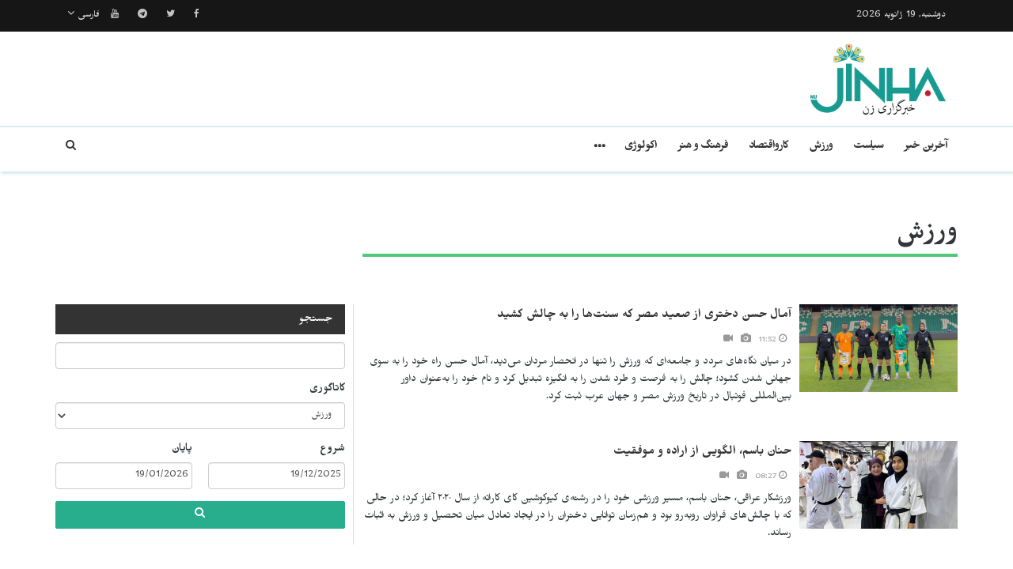

--- FILE ---
content_type: text/html; charset=UTF-8
request_url: https://test.jinhaagency.com/fa/wrzsh
body_size: 8458
content:
<!DOCTYPE html>
<html lang="fa" dir="rtl">

<head>

    <meta charset="utf-8">
    <meta http-equiv="X-UA-Compatible" content="IE=edge">
    <meta name="viewport" content="width=device-width, initial-scale=1">

    <title>JINHAGENCY | ورزش</title>

    <link rel="shortcut icon" href="/favicon.png" type="image/x-icon">
    <link rel="icon" href="/favicon.png" type="image/x-icon">
    
    <link rel="stylesheet" href="/build/css/vendors.css?20210105v2"/>    <link rel="stylesheet" href="/css/style.css?20210105v2"/>    
<style>
    @import url(https://fonts.googleapis.com/css?family=Mirza:400,600,800&subset=arabic);
    body {
        font-family:Mirza, Arial, Helvetica, sans-serif; color:#31373a; 
        font-size: 16px;
    }
    
    .homepage .post .entry-title,
    #home-slider .feature-post .entry-title a,
    article.post .entry-title,
    .category-home-title,
    .entry-lead {
        font-family: "Mirza";
    }
</style><link rel="stylesheet" href="/css/rtl.css?20210105v2"/>    <script src="/build/js/vendors.min.js?20210105v2"></script><script src="/js/app.js?20210105v2"></script>    <link rel="stylesheet" href="https://cdn.plyr.io/3.5.2/plyr.css" />

    <!-- HTML5 Shim and Respond.js IE8 support of HTML5 elements and media queries -->
    <!-- WARNING: Respond.js doesn't work if you view the page via file:// -->
    <!--[if lt IE 9]>
        <script src="https://oss.maxcdn.com/libs/html5shiv/3.7.0/html5shiv.js"></script>
        <script src="https://oss.maxcdn.com/libs/respond.js/1.4.2/respond.min.js"></script>
    <![endif]-->

    </head>

<body class="lang_fa rtl">

    

<header id="navigation">
  <div class="navbar" role="banner">
    <div class="topbar">
      <div class="container">
        <div id="topbar" class="navbar-header">
          <div id="date-time">دوشنبه, 19 ژانویه 2026</div>
          <div id="topbar-right">
            <div class="top-social-links">
              <ul>
		<li><a href="https://www.facebook.com/nujinha"><i class="fa fa-facebook"></i></a></li>
		<li><a href="https://twitter.com/nujinha_p"><i class="fa fa-twitter"></i></a></li>
		<li><a href="https://t.me/nujinhapersia21"><i class="fa fa-telegram"></i></a></li>
		<li><a href="https://www.youtube.com/channel/UCJQ26fkgP7RCEJPvivbUSjQ"><i class="fa fa-youtube"></i></a></li>
	</ul>            </div>
            <div class="dropdown language-dropdown">                        
              <a data-toggle="dropdown" class="needsclick" href="#"><span class="change-text">فارسی</span> <i class="fa fa-angle-down"></i></a>
              <ul class="dropdown-menu language-change dropdown-menu-right">
                                <li><a href="https://test.jinhaagency.com/ar">العربية</a></li>
                                <li><a href="https://test.jinhaagency.com/tr">Türkçe</a></li>
                                <li><a href="https://test.jinhaagency.com/en">English</a></li>
                                <li><a href="https://test.jinhaagency.com/ku">Kurmancî</a></li>
                                <li><a href="https://test.jinhaagency.com/so">كوردى</a></li>
                                <li><a href="https://test.jinhaagency.com/fa">فارسی</a></li>
                              </ul>
            </div>
          </div>
        </div> 
      </div> 
    </div> 
    <div class="main-navbar container">
      <button type="button" class="navbar-toggle" data-toggle="collapse" data-target=".navbar-collapse">
        <span class="sr-only">باز کردن منو\ بستن</span>
        <span class="icon-bar"></span>
        <span class="icon-bar"></span>
        <span class="icon-bar"></span>
      </button>
      <div class="logo-container">
        <a href="/fa">
          <img class="main-logo img-responsive" src="/img/logo-fa.png" alt="logo">
        </a>
      </div>
      <div class="search hidden-md hidden-lg">
        <a class="search-icon"><i class="fa fa-search fa-lg"></i></a>
        <div class="search-form">
          <form role="form" lpformnum="1" method="GET" accept-charset="utf-8" action="/fa/search">
            <input type="search" name="query" class="form-control form-input">
            <button class="btn btn-default"><i class="fa fa-search"></i></button>
          </form>
        </div>
      </div>
    </div>
    <div id="menubar">
      <div class="container">
        <nav id="mainmenu" class="collapse navbar-collapse"> 
          <header>
          <button type="button" class="navbar-toggle" data-toggle="collapse" data-target=".navbar-collapse">
            <span class="sr-only">منو را ببند</span>
            <span class="icon-bar icon-bar-1"></span>
            <span class="icon-bar icon-bar-2"></span>
          </button>
          </header>
          <ul class="nav navbar-nav">
            
<li>
	<a href="/fa/latest-news">آخرین خبر</a>
</li>
<li>
	<a href="https://test.jinhaagency.com/fa/" class="hidden-lg hidden-md">ویدیو</a>
</li>
<li>
	<a href="https://test.jinhaagency.com/fa/syast" class="">سیاست</a>
</li>
<li>
	<a href="https://test.jinhaagency.com/fa/wrzsh" class="">ورزش</a>
</li>
<li>
	<a href="https://test.jinhaagency.com/fa/karwaqtsad" class="">کارواقتصاد</a>
</li>
<li>
	<a href="https://test.jinhaagency.com/fa/frhng-w-hnr" class="">فرهنگ و هنر</a>
</li>
<li>
	<a href="https://test.jinhaagency.com/fa/akwlwzhy" class="">اکولوژی</a>
</li>
<li>
	<a href="https://test.jinhaagency.com/fa/rwzanh" class="hidden-lg hidden-md">روزانه</a>
</li>
<li>
	<a href="https://test.jinhaagency.com/fa/ajtmay" class="hidden-lg hidden-md">اجتماعی </a>
</li>
<li>
	<a href="https://test.jinhaagency.com/fa/gzarsh" class="hidden-lg hidden-md">گزارش</a>
</li>
<li>
	<a href="https://test.jinhaagency.com/fa/aynfwgrafyk" class="hidden-lg hidden-md">اینفوگرافیک</a>
</li>
<li>
	<a href="https://test.jinhaagency.com/fa/hqwq" class="hidden-lg hidden-md">حقوق </a>
</li>
<li>
	<a href="https://test.jinhaagency.com/fa/nujinha-tv" class="hidden-lg hidden-md">NûJINHA TV</a>
</li>

<li class="dropdown relative visible-md-block visible-lg-block">
	<a class="dropdown-toggle dropdown-more-icon" data-toggle="dropdown" href="#">
		<i class="fa fa-ellipsis-h"></i>
	</a>
	<ul class="dropdown-menu dropdown-more dropdown-top">
			<li>
			<a href="https://test.jinhaagency.com/fa/">ویدیو</a>
		</li>
			<li>
			<a href="https://test.jinhaagency.com/fa/rwzanh">روزانه</a>
		</li>
			<li>
			<a href="https://test.jinhaagency.com/fa/ajtmay">اجتماعی </a>
		</li>
			<li>
			<a href="https://test.jinhaagency.com/fa/gzarsh">گزارش</a>
		</li>
			<li>
			<a href="https://test.jinhaagency.com/fa/aynfwgrafyk">اینفوگرافیک</a>
		</li>
			<li>
			<a href="https://test.jinhaagency.com/fa/hqwq">حقوق </a>
		</li>
			<li>
			<a href="https://test.jinhaagency.com/fa/nujinha-tv">NûJINHA TV</a>
		</li>
		</ul>
</li>
                          <li class="dropdown relative hidden-md hidden-lg">
                <a class="dropdown-toggle" data-toggle="dropdown" href="#">
                  زبان                  <small><i class="fa fa-chevron-down"></i></small>
                </a>
                <ul class="dropdown-menu language-change">
                                    <li><a href="https://test.jinhaagency.com/ar">العربية</a></li>
                                    <li><a href="https://test.jinhaagency.com/tr">Türkçe</a></li>
                                    <li><a href="https://test.jinhaagency.com/en">English</a></li>
                                    <li><a href="https://test.jinhaagency.com/ku">Kurmancî</a></li>
                                    <li><a href="https://test.jinhaagency.com/so">كوردى</a></li>
                                    <li><a href="https://test.jinhaagency.com/fa">فارسی</a></li>
                                  </ul>
              </li>
          </ul>
          <ul class="nav navbar-nav navbar-right visible-md-block visible-lg-block">
            <li class="li-search">
              <a class="search-icon"><i class="fa fa-search"></i></a>
              <div class="search-form">
                <form role="form" lpformnum="1" method="GET" accept-charset="utf-8" action="/fa/search">
                  <input type="search" name="query" class="form-control form-input">
                  <button class="btn btn-default"><i class="fa fa-search"></i></button>
                </form>
              </div>
            </li>
          </ul>
          <div class="top-social-links hidden-md hidden-lg">
            <ul>
		<li><a href="https://www.facebook.com/nujinha"><i class="fa fa-facebook"></i></a></li>
		<li><a href="https://twitter.com/nujinha_p"><i class="fa fa-twitter"></i></a></li>
		<li><a href="https://t.me/nujinhapersia21"><i class="fa fa-telegram"></i></a></li>
		<li><a href="https://www.youtube.com/channel/UCJQ26fkgP7RCEJPvivbUSjQ"><i class="fa fa-youtube"></i></a></li>
	</ul>          </div>
        </nav>
      </div>
    </div>
  </div>
</header>
<section class="container wrapper">
    <section class="content">

                
<section class="section homepage" id="last-news">
  <h1 class="category-home-title cat-bc cat-bc--green">
    <span>ورزش</span>
  </h1>
  <div class="row">
    <div class="col-md-8">
            <ul class="category-items category-items--lis">
                  <li class="category-item">
            <div class="thumb"><img src="https://test.jinhaagency.com/uploads/fa/articles/2026/01/20260118-20260118-photo-2026-01-18-12-48-56-jpg5a748c-image-jpgf6aa5d-thumb.jpg" class="img-responsive"></div>
            <div class="item-text">
              <a class="title" href="https://test.jinhaagency.com/fa/wrzsh/amal-hsn-dkhtry-az-syd-msr-kh-sntha-ra-bh-chalsh-kshyd-55235">
                <h3 class="headline">آمال حسن دختری از صعید مصر که سنت‌ها را به چالش کشید &nbsp;</h3>
              </a>
              <p class="post-meta">
    <span><i class="fa fa-clock-o"></i> 11:52</span>
    <span><i class="fa fa-camera"></i></span>
    <span><i class="fa fa-video-camera"></i></span>
</p>              <p>در میان نگاه‌های مردد و جامعه‌ای که ورزش را تنها در انحصار مردان می‌دید، آمال حسن راه خود را به سوی جهانی شدن گشود؛ چالش را به فرصت و طرد شدن را به انگیزه تبدیل کرد و نام خود را به‌عنوان داور بین‌المللی فوتبال در تاریخ ورزش مصر و جهان عرب ثبت کرد.
    
</p>
            </div>
          </li>
                  <li class="category-item">
            <div class="thumb"><img src="https://test.jinhaagency.com/uploads/fa/articles/2026/01/20260115-20260115-photo-2026-01-15-09-25-37-jpg41e443-image-jpgb988ae-thumb.jpg" class="img-responsive"></div>
            <div class="item-text">
              <a class="title" href="https://test.jinhaagency.com/fa/wrzsh/hnan-basm-algwyy-az-aradh-w-mwfqyt-55194">
                <h3 class="headline">حنان باسم، الگویی از اراده و موفقیت  &nbsp;</h3>
              </a>
              <p class="post-meta">
    <span><i class="fa fa-clock-o"></i> 08:27</span>
    <span><i class="fa fa-camera"></i></span>
    <span><i class="fa fa-video-camera"></i></span>
</p>              <p>ورزشکار عراقی، حنان باسم، مسیر ورزشی خود را در رشته‌ی کیوکوشین کای کاراته از سال ۲۰۲۰ آغاز کرد؛ در حالی که با چالش‌های فراوان روبه‌رو بود و هم‌زمان توانایی دختران را در ایجاد تعادل میان تحصیل و ورزش به اثبات رساند.</p>
            </div>
          </li>
                  <li class="category-item">
            <div class="thumb"><img src="https://test.jinhaagency.com/uploads/fa/articles/2026/01/20260101-20260101-pngd9b706-image-jpg9601c2-thumb.jpg" class="img-responsive"></div>
            <div class="item-text">
              <a class="title" href="https://test.jinhaagency.com/fa/wrzsh/sthlassh-54967">
                <h3 class="headline">فوتبال زنان افغانستان؛ نمادی از مقاومت که به سکوت کشانده شد&nbsp;</h3>
              </a>
              <p class="post-meta">
    <span><i class="fa fa-clock-o"></i> 07:00</span>
    <span><i class="fa fa-camera"></i></span>
</p>              <p>فوتبال زنان افغانستان سال‌ها نماد تلاش برای برابری و حضور اجتماعی زنان بود، اما با بازگشت طالبان در سال ۱۴۰۰، این مسیر متوقف شد و تیم‌ها منحل شدند؛ با این حال، امید و مقاومت خاموش زنان فوتبالیست همچنان ادامه دارد. </p>
            </div>
          </li>
                  <li class="category-item">
            <div class="thumb"><img src="https://test.jinhaagency.com/uploads/fa/articles/2025/12/20251227-20251227-20251227-almadt-jpg581a37-image-jpg09b707-image-jpg4f6af2-thumb.jpg" class="img-responsive"></div>
            <div class="item-text">
              <a class="title" href="https://test.jinhaagency.com/fa/wrzsh/bazykn-fwtbal-mraksh-kh-nwysndh-shd-az-kwchhhay-kazablanka-ta-jhan-dastan-54885">
                <h3 class="headline">بازیکن فوتبال مراکش که نویسنده شد؛ از کوچه‌های کازابلانکا تا جهان داستان&nbsp;</h3>
              </a>
              <p class="post-meta">
    <span><i class="fa fa-clock-o"></i> 09:02</span>
    <span><i class="fa fa-camera"></i></span>
    <span><i class="fa fa-video-camera"></i></span>
</p>              <p>فاتحه فاتح، بازیکن حرفه‌ای فوتبال زنان مراکش، فوتبال را در کوچه‌های کازابلانکا آغاز کرد و با انتشار دو کتاب، مسیر متفاوتی برای ابراز خود و صدای حاشیه‌نشینان انتخاب کرد. </p>
            </div>
          </li>
                  <li class="category-item">
            <div class="thumb"><img src="https://test.jinhaagency.com/uploads/fa/articles/2025/12/20251218-20251218-photo-2025-12-18-10-41-14-jpg881ad6-image-jpgfe196c-thumb.jpg" class="img-responsive"></div>
            <div class="item-text">
              <a class="title" href="https://test.jinhaagency.com/fa/wrzsh/wrzsh-znan-qdrty-dr-sayh-sntha-rwayt-awlyn-bashgah-znanh-dr-tz-ymn-54753">
                <h3 class="headline">ورزش زنان، قدرتی در سایه سنت‌ها: روايت اولین باشگاه زنانه در تعز یمن&nbsp;</h3>
              </a>
              <p class="post-meta">
    <span><i class="fa fa-clock-o"></i> 09:45</span>
    <span><i class="fa fa-camera"></i></span>
    <span><i class="fa fa-video-camera"></i></span>
</p>              <p>
در شهری که جنگ و سنت‌های سخت زندگی زنان را محدود کرده، دینا امین با راه‌اندازی باشگاه «کاردیو جیم» نخستین فضای امن ورزشی ویژه زنان را ایجاد کرده است.
</p>
            </div>
          </li>
                  <li class="category-item">
            <div class="thumb"><img src="https://test.jinhaagency.com/uploads/fa/articles/2025/12/20251206-20251206-20251206-almadt-jpg811f34-image-jpgcc28e7-image-jpg3801a1-thumb.jpg" class="img-responsive"></div>
            <div class="item-text">
              <a class="title" href="https://test.jinhaagency.com/fa/wrzsh/bazykny-az-dl-syd-starh-walybal-mlwlan-msr-54553">
                <h3 class="headline">بازیکنی از دل صعید؛ ستاره والیبال معلولان مصر&nbsp;</h3>
              </a>
              <p class="post-meta">
    <span><i class="fa fa-clock-o"></i> 10:29</span>
    <span><i class="fa fa-camera"></i></span>
    <span><i class="fa fa-video-camera"></i></span>
</p>              <p>جامعه امروز نسبت به حضور دختران دارای معلولیت در ورزش و فعالیت‌های اجتماعی پذیراتر شده است؛ همین تغییر کمک کرده تا بسیاری از زنان بتوانند استعدادهایشان را به نمایش بگذارند. </p>
            </div>
          </li>
                  <li class="category-item">
            <div class="thumb"><img src="https://test.jinhaagency.com/uploads/fa/articles/2025/12/20251202-20251202-20251202-20251202-jfif3c0146-image-jpg51bda6-image-jpg22802f-image-jpgf061a3-thumb.jpg" class="img-responsive"></div>
            <div class="item-text">
              <a class="title" href="https://test.jinhaagency.com/fa/wrzsh/d-54496">
                <h3 class="headline">افزایش مشارکت دختران در فعالیت‌های ورزشی دانشگاهی در کویه&nbsp;</h3>
              </a>
              <p class="post-meta">
    <span><i class="fa fa-clock-o"></i> 13:42</span>
    <span><i class="fa fa-camera"></i></span>
    <span><i class="fa fa-video-camera"></i></span>
</p>              <p>دانشجویان دانشکده تربیت بدنی و علوم ورزشی شهر کویه اقلیم کوردستان، در یک مسابقه بسکتبال دوستانه مقابل باشگاه ورزشی کویه قرار گرفت، اقدامی که نشان‌دهنده افزایش مشارکت زنان در فعالیت‌های ورزشی است.</p>
            </div>
          </li>
                  <li class="category-item">
            <div class="thumb"><img src="https://test.jinhaagency.com/uploads/fa/articles/2025/10/20251031-20251031-20251031-almadt-jpg2ece1a-image-jpg4eea73-image-jpgf9f042-thumb.jpg" class="img-responsive"></div>
            <div class="item-text">
              <a class="title" href="https://test.jinhaagency.com/fa/wrzsh/az-kshty-ta-kykbwksyng-msyr-ghyrmntzrh-yk-dkhtr-raqy-dr-dnyay-wrzsh-53991">
                <h3 class="headline">از کشتی تا کیک‌بوکسینگ؛ مسیر غیرمنتظره یک دختر عراقی در دنیای ورزش&nbsp;</h3>
              </a>
              <p class="post-meta">
    <span><i class="fa fa-clock-o"></i> 07:50</span>
    <span><i class="fa fa-camera"></i></span>
    <span><i class="fa fa-video-camera"></i></span>
</p>              <p>۱۳ ساله بود که روی تشک کشتی رفت، اما هیچ‌کس فکر نمی‌کرد دختر جوان عراقی بتواند در میدان‌های بین‌المللی بدرخشد. امروز، طیبه فهیم نه تنها مدال‌های جهانی دارد، بلکه نشان داده محدودیت‌ها نمی‌توانند اراده‌ای مصمم را متوقف کنند.</p>
            </div>
          </li>
                  <li class="category-item">
            <div class="thumb"><img src="https://test.jinhaagency.com/uploads/fa/articles/2025/10/20251029-20251029-5n-copy-jpg119538-image-jpg510f81-thumb.jpg" class="img-responsive"></div>
            <div class="item-text">
              <a class="title" href="https://test.jinhaagency.com/fa/wrzsh/pyrwzy-aysatys-mqabl-yasam-dr-hfth-lyg-brtr-fwtbal-znan-53972">
                <h3 class="headline">پیروزی ایساتیس مقابل یاسام در هفته لیگ برتر فوتبال زنان &nbsp;</h3>
              </a>
              <p class="post-meta">
    <span><i class="fa fa-clock-o"></i> 09:00</span>
    <span><i class="fa fa-camera"></i></span>
    <span><i class="fa fa-video-camera"></i></span>
</p>              <p>دیدار یاسام کوردستان و ایساتیس کران فارس با پیروزی ۳ بر ۲ تیم مهمان به پایان رسید. </p>
            </div>
          </li>
                  <li class="category-item">
            <div class="thumb"><img src="https://test.jinhaagency.com/uploads/fa/articles/2025/10/20251025-20251025-20251025-almadt-jpg116e22-image-jpg635911-image-jpg234d73-thumb.jpg" class="img-responsive"></div>
            <div class="item-text">
              <a class="title" href="https://test.jinhaagency.com/fa/wrzsh/dkhtran-swarkar-lyby-mrzhay-mmnwh-ra-bh-chalsh-kshydnd-53911">
                <h3 class="headline">دختران سوارکار لیبی، مرزهای ممنوعه را به چالش کشیدند&nbsp;</h3>
              </a>
              <p class="post-meta">
    <span><i class="fa fa-clock-o"></i> 10:18</span>
    <span><i class="fa fa-camera"></i></span>
    <span><i class="fa fa-video-camera"></i></span>
</p>              <p>در جامعه‌ای که شجاعت را به مردانگی پیوند می‌زد، سوارکاران زن جنوب لیبی نشان دادند قدرت به جسم محدود نیست و آینده‌ای متفاوت را می‌توان رقم زد.</p>
            </div>
          </li>
                  <li class="category-item">
            <div class="thumb"><img src="https://test.jinhaagency.com/uploads/fa/articles/2025/10/20251017-20251017-20251017-almadt-jpg92ef99-image-jpgd2ef4b-image-jpg3fb75a-thumb.jpg" class="img-responsive"></div>
            <div class="item-text">
              <a class="title" href="https://test.jinhaagency.com/fa/wrzsh/dwchrkhhswary-lyh-jng-w-snt-dr-swdan-rwayt-dkhtry-az-500-kylwmtr-mqawmt-53746">
                <h3 class="headline">دوچرخه‌سواری علیه جنگ و سنت در سودان؛ روایت دختری از ۵۰۰ کیلومتر مقاومت&nbsp;</h3>
              </a>
              <p class="post-meta">
    <span><i class="fa fa-clock-o"></i> 10:00</span>
    <span><i class="fa fa-camera"></i></span>
    <span><i class="fa fa-video-camera"></i></span>
</p>              <p>اسلام الصادق که از خارطوم به ایالت شمالی گریخته بود، هرگز نمی‌پنداشت مهاجرتش او را به شرکت در مسابقه‌ای ۵۰۰ کیلومتری دوچرخه‌سواری بکشاند. </p>
            </div>
          </li>
                  <li class="category-item">
            <div class="thumb"><img src="https://test.jinhaagency.com/uploads/fa/articles/2025/10/20251014-20251014-photo-2025-10-14-09-17-30-jpg79e678-image-jpg4637cf-thumb.jpg" class="img-responsive"></div>
            <div class="item-text">
              <a class="title" href="https://test.jinhaagency.com/fa/wrzsh/wrzsh-lyh-afsrdgy-abtkar-yk-zn-bray-hmayt-az-slamt-rwan-znan-aljzayr-53704">
                <h3 class="headline">ورزش علیه افسردگی؛ ابتکار یک زن برای حمایت از سلامت روان زنان الجزایر &nbsp;</h3>
              </a>
              <p class="post-meta">
    <span><i class="fa fa-clock-o"></i> 10:30</span>
    <span><i class="fa fa-camera"></i></span>
    <span><i class="fa fa-video-camera"></i></span>
</p>              <p>یاسمینه جیلالی، با تبدیل رنج بیماری خود به یک پروژه ورزشی رایگان برای حمایت روانی و جسمی از زنان، به نماد مبارزه و توانمندسازی در شهر شلف الجزایر بدل شده است. </p>
            </div>
          </li>
                  <li class="category-item">
            <div class="thumb"><img src="https://test.jinhaagency.com/uploads/fa/articles/2025/09/20250926-20250926-20250926-almadt-jpg123b79-image-jpg4d3af5-image-jpgae58e7-thumb.jpg" class="img-responsive"></div>
            <div class="item-text">
              <a class="title" href="https://test.jinhaagency.com/fa/wrzsh/bashgahhay-znanh-dr-lyby-fratr-az-wrzsh-fdayy-bray-aramsh-rwh-w-rwan-53309">
                <h3 class="headline">باشگاه‌های زنانه در لیبی: فراتر از ورزش، فضایی برای آرامش روح و روان &nbsp;</h3>
              </a>
              <p class="post-meta">
    <span><i class="fa fa-clock-o"></i> 09:30</span>
    <span><i class="fa fa-camera"></i></span>
    <span><i class="fa fa-video-camera"></i></span>
</p>              <p>باشگاه‌های ورزشی زنان در لیبی، که از دهه ۹۰ میلادی فعالیت می‌کنند، به فضاهای امنی برای حفظ حریم خصوصی و حمایت روانی زنان و تأمین تعادل جسم و روان تبدیل شده‌اند.</p>
            </div>
          </li>
                  <li class="category-item">
            <div class="thumb"><img src="https://test.jinhaagency.com/uploads/fa/articles/2025/09/20250916-20250916-abzary-bray-tghyyr-dr-dstan-yk-zn-jpg533dc2-image-jpge0a75d-thumb.jpg" class="img-responsive"></div>
            <div class="item-text">
              <a class="title" href="https://test.jinhaagency.com/fa/wrzsh/swarkary-abzary-bray-tghyyr-dr-dstan-yk-zn-twnsy-53144">
                <h3 class="headline">سوارکاری، ابزاری برای تغییر در دستان یک زن تونسی &nbsp;</h3>
              </a>
              <p class="post-meta">
    <span><i class="fa fa-clock-o"></i> 11:00</span>
    <span><i class="fa fa-camera"></i></span>
    <span><i class="fa fa-video-camera"></i></span>
</p>              <p>عایشه التلیلی در پی آن است که سوارکاری را از ورزشی صرف فراتر برده و از آن ابزاری برای آموزش مسئولیت‌پذیری، صبر و شجاعت به زنان و جوانان بسازد تا مسیر توانمندسازی فردی و اجتماعی آنان را هموار کند.  </p>
            </div>
          </li>
                  <li class="category-item">
            <div class="thumb"><img src="https://test.jinhaagency.com/uploads/fa/articles/2025/09/20250905-20250905-msabqat-karath-qhrmany-kshwr-shwtwkan-ski-dr-sn-jpgfba38f-image-jpg3f8fae-thumb.jpg" class="img-responsive"></div>
            <div class="item-text">
              <a class="title" href="https://test.jinhaagency.com/fa/wrzsh/brgzary-msabqat-karath-qhrmany-kshwr-shwtwkan-ski-dr-sn-52980">
                <h3 class="headline">برگزاری مسابقات کاراته قهرمانی کشور شوتوکان SKI در سنە&nbsp;</h3>
              </a>
              <p class="post-meta">
    <span><i class="fa fa-clock-o"></i> 09:30</span>
    <span><i class="fa fa-camera"></i></span>
    <span><i class="fa fa-video-camera"></i></span>
</p>              <p>مسابقات کاراته قهرمانی کشور شوتوکان SKI با حضور ۹۵۰ ورزشکار از ۱۷ استان، برای نخستین بار طی سه روز در سالن ورزشی آزادی سنە برگزار شد. </p>
            </div>
          </li>
                  <li class="category-item">
            <div class="thumb"><img src="https://test.jinhaagency.com/uploads/fa/articles/2025/08/20250829-20250829-gaz-slymanyh-mqabl-yasam-snh-jpg3609f8-image-jpga60df2-thumb.jpg" class="img-responsive"></div>
            <div class="item-text">
              <a class="title" href="https://test.jinhaagency.com/fa/wrzsh/pyrwzy-gaz-slymanyh-mqabl-yasam-snh-52864">
                <h3 class="headline">پیروزی گاز سلیمانیه مقابل یاسام سنه&nbsp;</h3>
              </a>
              <p class="post-meta">
    <span><i class="fa fa-clock-o"></i> 09:00</span>
    <span><i class="fa fa-camera"></i></span>
    <span><i class="fa fa-video-camera"></i></span>
</p>              <p>تیم گاز سلیمانیه در هفته جاری رقابت‌های بسکتبال زنان، در دیداری حساس برابر یاسام سنه به برتری رسید. این مسابقه با نتیجه نزدیک به پایان رسید.</p>
            </div>
          </li>
                  <li class="category-item">
            <div class="thumb"><img src="https://test.jinhaagency.com/uploads/fa/articles/2025/07/20250730-20250730-photo-2025-07-30-14-12-03-jpg0fe0e3-image-jpg960bc7-thumb.jpg" class="img-responsive"></div>
            <div class="item-text">
              <a class="title" href="https://test.jinhaagency.com/fa/wrzsh/msabqat-azad-kanada-hdhf-paywlyny-w-rah-yaby-gaf-w-andryywa-bh-mrhlh-swm-52460">
                <h3 class="headline">مسابقات آزاد کانادا؛ حذف پائولینی و راه یابی گاف و آندرییوا به مرحله سوم&nbsp;</h3>
              </a>
              <p class="post-meta">
    <span><i class="fa fa-clock-o"></i> 14:12</span>
    <span><i class="fa fa-camera"></i></span>
</p>              <p>رقابت‌های دور دوم مسابقات آزاد کانادا برگزار شد و همزمان با حذف جزمین پائولینی، کوکو گاف، النا ریباکینا،ريال میرا آندرییوا و اما ناوارو ‌به مرحله‌ی سوم راه یافتند.</p>
            </div>
          </li>
                  <li class="category-item">
            <div class="thumb"><img src="https://test.jinhaagency.com/uploads/fa/articles/2025/07/20250712-20250712-20250711-almadt-jpg66c022-image-jpg00754f-image-jpga036c4-thumb.jpg" class="img-responsive"></div>
            <div class="item-text">
              <a class="title" href="https://test.jinhaagency.com/fa/wrzsh/wrzshkar-aljzayr-fqdan-frhng-man-rshd-wrzsh-znan-myshwd-52196">
                <h3 class="headline">ورزشکار الجزایری: فقدان فرهنگ مانع رشد ورزش زنان می‌شود&nbsp;</h3>
              </a>
              <p class="post-meta">
    <span><i class="fa fa-clock-o"></i> 10:00</span>
    <span><i class="fa fa-camera"></i></span>
    <span><i class="fa fa-video-camera"></i></span>
</p>              <p>با افزایش آگاهی نسبت به اهمیت ورزش به‌عنوان سبک زندگی، نوال بن‌دربال، ورزشکار الجزایری در رشته  کاراته، به چالش‌های زنان در حوزه ورزش در داخل الجزایر پرداخته است؛ جایی که هنوز فعالیت ورزشی زنان محدود به مفاهیم ظرافت و تناسب اندام شده است.</p>
            </div>
          </li>
                  <li class="category-item">
            <div class="thumb"><img src="https://test.jinhaagency.com/uploads/fa/articles/2025/07/20250711-20250711-20250711-almadt-jpg5844a8-image-jpg1ddc3c-image-jpg5903cc-thumb.jpg" class="img-responsive"></div>
            <div class="item-text">
              <a class="title" href="https://test.jinhaagency.com/fa/wrzsh/mbarzh-rwy-tshk-nbrd-ba-bawrha-52184">
                <h3 class="headline">مبارزه روی تشک، نبرد با باورها&nbsp;</h3>
              </a>
              <p class="post-meta">
    <span><i class="fa fa-clock-o"></i> 08:30</span>
    <span><i class="fa fa-camera"></i></span>
    <span><i class="fa fa-video-camera"></i></span>
</p>              <p>هدیل قاسمی، نمونه یک زن بلندپرواز تونسی است که با عبور از موانع اجتماعی و مالی، نام خود را در ورزش تکواندو تثبیت کرد و به موفقیت‌های چشمگیر حرفه‌ای و شخصی رسید. </p>
            </div>
          </li>
                  <li class="category-item">
            <div class="thumb"><img src="https://test.jinhaagency.com/uploads/fa/articles/2025/05/20250519-20250519-20250519-20250519-almadt-jpg8239a4-image-jpg5db6cf-image-jpg99105e-image-jpgcee54e-thumb.jpg" class="img-responsive"></div>
            <div class="item-text">
              <a class="title" href="https://test.jinhaagency.com/fa/wrzsh/az-mwan-frhngy-ta-mwfqythay-bynalmlly-dastan-wrzsh-znan-aljzayry-51407">
                <h3 class="headline">از موانع فرهنگی تا موفقیت‌های بین‌المللی؛ داستان ورزش زنان الجزایری&nbsp;</h3>
              </a>
              <p class="post-meta">
    <span><i class="fa fa-clock-o"></i> 08:41</span>
    <span><i class="fa fa-camera"></i></span>
</p>              <p>تلاش‌های جدی برای پیشبرد ورزش زنان در الجزایر در جریان است، اما موانع همچنان پابرجا هستند. با وجود این، شمار زنانی که به ورزش روی می‌آورند و به موفقیت‌های چشمگیری دست می‌یابند، رو به افزایش است.</p>
            </div>
          </li>
              </ul>
        <div class="media index large-9 medium-8 columns content text-center">  
    <div class="paginator">
        <ul class="pagination">
            <li class="prev disabled"><a href="" onclick="return false;">‹</a></li>            <li class="active"><a href="">۱</a></li><li><a href="/fa/wrzsh?page=2">۲</a></li><li><a href="/fa/wrzsh?page=3">۳</a></li><li><a href="/fa/wrzsh?page=4">۴</a></li><li><a href="/fa/wrzsh?page=5">۵</a></li><li><a href="/fa/wrzsh?page=6">۶</a></li><li><a href="/fa/wrzsh?page=7">۷</a></li><li><a href="/fa/wrzsh?page=8">۸</a></li><li><a href="/fa/wrzsh?page=9">۹</a></li>            <li class="next"><a rel="next" href="/fa/wrzsh?page=2">›</a></li>        </ul>
<!--         <p>۱ of ۲۷</p> -->
    </div>
</div>    </div>
    <div id="sidebar" class="col-md-4">
      <div class="section category-listing search-sidebar">
	<h2 class="category-title cat-bc cat-bc--dark">
		<span class="cat-bg cat-bg--dark">جستجو</span>
	</h2>
  <form class="form"  method="get" accept-charset="utf-8" action="/fa/search" action="/fa/wrzsh">  <fieldset>
  <div class="form-group text"><input type="text" name="query" class="form-control"  id="query"/></div>  <div class="form-group select"><label for="category">کاتاگوری</label><select name="category" class="form-control" id="category"><option value="">کل</option><option value="283">ویدیو</option><option value="110">سیاست</option><option value="57" selected="selected">ورزش</option><option value="104">کارواقتصاد</option><option value="6">فرهنگ و هنر</option><option value="86">اکولوژی</option><option value="4">روزانه</option><option value="101">اجتماعی </option><option value="150">گزارش</option><option value="240">اینفوگرافیک</option><option value="280">حقوق </option><option value="282">NûJINHA TV</option></select></div>  <div class="row dates-group">
    <div class="col-sm-6">
      <div class="form-group text"><label for="date-start">شروع</label><input type="text" name="date_start" class="form-control"  id="date-start" value="19/12/2025"/></div>    </div>
    <div class="col-sm-6">
      <div class="form-group text"><label for="date-end">پایان</label><input type="text" name="date_end" class="form-control"  id="date-end" value="19/01/2026"/></div>    </div>
  </div>
  </fieldset>
  <button class="btn btn-primary btn-block" type="submit" onClick=""><i class="fa fa-search"></i></button>
  </form></div>


<script src="/libs/datetimepicker/jquery.datetimepicker.full.min.js"></script><link rel="stylesheet" href="/libs/datetimepicker/jquery.datetimepicker.min.css"/><script>    $(function () {
        $('.dates-group .form-control').datetimepicker({
            format:'d/m/Y',
            timepicker: false
        });

        $.datetimepicker.setLocale('fa');
    });
</script>
    </div>
  </div>
</section>

    </section>

    
</section>
<footer>
  <div class="footer-wrapper">
    <div class="footer-top container">
      <div class="row">
        <div class="logo-bar col-sm-6">
          <a href="/fa">
            <img class="main-logo img-responsive" src="/img/logo-footer.png" alt="logo">
          </a>
        </div>
        <div class="col-sm-6 f-widget-follow text-right">
          <ul>
		<li><a href="https://www.facebook.com/nujinha"><i class="fa fa-facebook"></i></a></li>
		<li><a href="https://twitter.com/nujinha_p"><i class="fa fa-twitter"></i></a></li>
		<li><a href="https://t.me/nujinhapersia21"><i class="fa fa-telegram"></i></a></li>
		<li><a href="https://www.youtube.com/channel/UCJQ26fkgP7RCEJPvivbUSjQ"><i class="fa fa-youtube"></i></a></li>
	</ul>        </div>
      </div>
    </div>
    <div class="footer-bottom">
      <div class="container">
        <div class="row">
          <div class="footer-bottom-left col-sm-6">
            ‫Copyright © حق چاپ کلیه حقوق آژانس JINHA محفوظ است  2026          </div>
          <div class="footer-bottom-right col-sm-6">
            <ul class="nav-footer"> 
              	<li><a href="https://jinhaagency1.com/fa/p/about">about</a></li>
	<li><a href="https://jinhaagency1.com/fa/p/contact">contact</a></li>
            </ul>
          </div>
        </div>
      </div>
    </div>
  </div>
</footer><div class="modal fade" id="previewModal" tabindex="-1" data-type="video" role="dialog" aria-labelledby="modalTitle">
	<div class="modal-dialog" role="document">
		<div class="modal-content">
			<div class="modal-body clearfix">
				<button type="button" class="close" data-dismiss="modal" aria-label="Close"><span aria-hidden="true">&times;</span></button>
				<div id="videoPreviewYt" class="video-container" style="display:none">
					<iframe class="ytplayer" style="width: 100%;" type="text/html" width="640" height="360" frameborder="0"></iframe>
				</div>
				<video id="videoPreviewMan" class="video-container" playsinline controls style="display: none">
				</video>
			</div>
		</div>
	</div>
</div>    <script src="https://cdn.plyr.io/3.5.2/plyr.polyfilled.js"></script>
    <script src="https://cdn.jsdelivr.net/hls.js/latest/hls.js"></script>
    
</body>

</html>